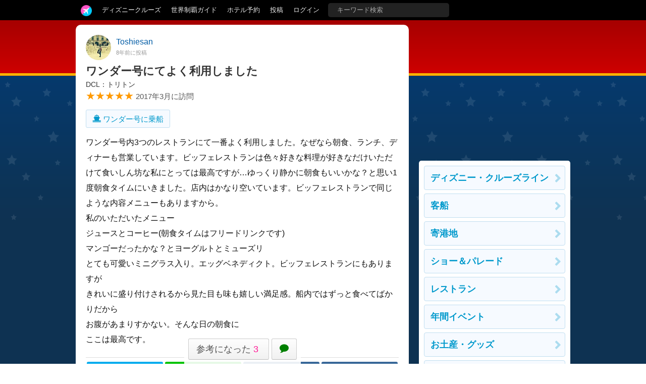

--- FILE ---
content_type: text/html; charset=utf-8
request_url: https://tdrnavi.jp/park/dcl/14208
body_size: 5687
content:
<!DOCTYPE html>
<html lang="ja" dir="ltr">
<head>


<meta charset="utf-8">
<meta name="viewport" content="width=device-width" />
<meta http-equiv="X-UA-Compatible" content="IE=Edge">
<title>ワンダー号にてよく利用しました | トリトン（ディズニークルーズ）</title>
<meta name="description" content="ワンダー号内3つのレストランにて一番よく利用しました。なぜなら朝食、ランチ、ディナーも営業しています。ビッフェレストランは色々好きな料理が好きなだけいただけて食いしん坊な私にとっ... 2017年3月にディズニー・クルーズラインを訪問。" />
<link rel="canonical" href="https://tdrnavi.jp/park/dcl/14208" />
<meta property="og:type" content="article" />
<meta property="og:site_name" content="tdrnavi" />
<meta property="og:title" content="ワンダー号にてよく利用しました | トリトン（ディズニークルーズ）" />
<meta property="og:description" content="ワンダー号内3つのレストランにて一番よく利用しました。なぜなら朝食、ランチ、ディナーも営業しています。ビッフェレストランは色々好きな料理が好きなだけいただけて食いしん坊な私にとっ... 2017年3月にディズニー・クルーズラインを訪問。" />
<meta property="og:url" content="https://tdrnavi.jp/park/dcl/14208" />
<meta property="og:image" content="https://tdrnavi.jp/resource/i/spot/rx_620/2949288727940b553db1cdffb1bf89d5.jpg" />
<meta property="fb:app_id" content="631906266832484" />
<meta name="twitter:card" content="summary_large_image" />
<meta name="twitter:site" content="@tdrnavi" />
<meta name="apple-mobile-web-app-title" content="tdrnavi">
<link rel="icon" href="/favicon.ico" type="image/x-icon" />
<link rel="apple-touch-icon" href="/apple-touch-icon-android.png" />
<link rel="alternate" type="application/rss+xml" title="RSS 2.0" href="https://tdrnavi.jp/rss20.xml" />
<link rel="stylesheet" type="text/css" href="/views/_images/css/style.min.css?v=1702302964">

<style type="text/css">
#contents{background-image: url("/views/_images/images/park/wall/dcl.png");background-repeat:repeat-x;background-color:#0E3252;background-attachment:fixed}</style><!-- InstanceBeginEditable name="page_top" -->
<!-- InstanceEndEditable -->

</head>
<body id="pcview">
<div id="container">
<div id="containerInner">
<header>
<div id="globalNavi">
<div id="globalNaviInner">
<nav>

<ul class="nav">
<li class="tab"><a href="/" class="navi"><img src="/views/_images/images/logo/btn_3.png" width="22" height="22" /></a><ul class="dropdown"><li><a href="/">ホーム</a></li><li><a href="/park/review/">新着クチコミ</a></li><li><a href="/park/select/" rel="nofollow">クチコミを書く</a></li><li><a href="/park/review/award/">アワード</a></li><li><a href="/about/">サイト概要</a></li></ul></li><li class="tab"><a href="/guide/dcl/" class="navi">ディズニークルーズ</a><ul class="dropdown"><div class="resortMenuBoxPC"><ul class="resortMenuList">
<li><a href="/guide/dcl/">攻略ガイド</a></li>
<li><a href="/park/review/dcl/">新着クチコミ</a></li>
<li><a href="/guide/dcl/#tips">基礎知識</a></li>
<li><a href="/guide/disney/opened/?resort=dcl">最新スポット</a></li>
</ul>
</div></ul></li><li class="tab"><a href="/guide/disney/" class="navi">世界制覇ガイド</a><ul class="dropdown"><li><a href="/guide/disney/"><i class="icon-dis"></i>　海外ディズニーの世界制覇ガイド</a></li><li><a href="/guide/dlr/"><i class="icon-dis"></i>　カリフォルニア</a></li><li><a href="/guide/wdw/"><i class="icon-dis"></i>　フロリダ</a></li><li><a href="/guide/hkdl/"><i class="icon-dis"></i>　香港ディズニー</a></li><li><a href="/guide/sdl/"><i class="icon-dis"></i>　上海ディズニー</a></li><li><a href="/guide/paris/"><i class="icon-dis"></i>　パリ</a></li><li><a href="/guide/aulani/"><i class="icon-dis"></i>　アウラニ（ハワイ）</a></li><li><a href="/guide/dcl/"><i class="icon-dis"></i>　クルーズ</a></li><li><a href="/guide/tdr/"><i class="icon-dis"></i>　東京</a></li><li><a href="/guide/disney/coming/"><i class="icon-dis"></i>　今後のオープン予定</a></li><li><a href="/guide/disney/closing/"><i class="icon-dis"></i>　今後のクローズ予定</a></li><li><a href="/universal/"><i class="icon-univ"></i>　ユニバーサル・スタジオ</a></li></ul></li><li class="tab"><a href="/hotel/" class="navi">ホテル予約</a></li><li class="tab"><a href="/park/select/" class="navi" rel="nofollow">投稿</a></li><li class="tab"><a href="/login/" class="navi" rel="nofollow">ログイン</a></li><li class="tab"><form action="/search/" method="GET" id="headerSearchBox"><input type="text" name="q" placeholder="キーワード検索" /></form></li></ul>
</nav>


</div>
</div><!-- /globalNavi -->



</header>




<div id="contents">
<div id="contentsInner">

<div id="main">
<div id="mainInner">
<section>



<!-- InstanceBeginEditable name="body" -->

<div vocab="https://schema.org/" typeof="Review">

<article>
<div class="reviewPreview naviEntryBox">
<div class="reviewPreview-user"><a onclick="reviewUserInfo(2517)"><img src="/resource/i/profile/s_70/224f77ca7522c785b9b6645dd0630644.jpg" width="50" height="50" class="pointerNone" loading="lazy" /><span property="author" typeof="Person"><span class="reviewPreview-userName" property="name">Toshiesan</span></span><br /><time property="datePublished" pubdate="pubdate" datatype="xsd:date" datetime="2017-03-30">8年前に投稿</time>
<div class="clear"></div></a></div>
<h1 class="reviewTitle">ワンダー号にてよく利用しました<div class="reviewTitle2 nowrapHidden" property="itemReviewed" typeof="LocalBusiness"><a href="/park/dcl/dining/1195/" property="name">DCL：トリトン</a></div></h1>
<span property="reviewRating" typeof="Rating"><span class="reviewScore" property="ratingValue" content="5">★★★★★</span></span> <span class="reviewPreview-trip">2017年3月に訪問</span>
<div class="tagMenuBox mt12"><a href="/park/dcl/ship/1221/"><i class="icom-ship"></i> ワンダー号に乗船</a>　
</div>
<div class="body" property="reviewBody">
ワンダー号内3つのレストランにて一番よく利用しました。なぜなら朝食、ランチ、ディナーも営業しています。ビッフェレストランは色々好きな料理が好きなだけいただけて食いしん坊な私にとっては最高ですが…ゆっくり静かに朝食もいいかな？と思い1度朝食タイムにいきました。店内はかなり空いています。ビッフェレストランで同じような内容メニューもありますから。<br>
私のいただいたメニュー<br>
ジュースとコーヒー(朝食タイムはフリードリンクです)<br>
マンゴーだったかな？とヨーグルトとミューズリ<br>
とても可愛いミニグラス入り。エッグベネディクト。ビッフェレストランにもありますが<br>
きれいに盛り付けされるから見た目も味も嬉しい満足感。船内ではずっと食べてばかりだから<br>
お腹があまりすかない。そんな日の朝食に<br>
ここは最高です。<br>
</div>
<div id="reviewPreviewFooter"><div class="reviewPreviewBtns"><div class="likeBtn btn2" onclick="reviewLike(this,14208)"><span class="likeLabel">参考になった</span><span class="likeNum">3</span></div><a class="cmtBtn btn2" onclick="reviewCommentList(this, 14208, 1)"><span class="green"><i class="icom-bubble"></i> </span></a></div></div><div id="jsReviewLikeBox" class="center"></div>
<div class="jsReviewFooter"></div>
<div property="publisher" typeof="Organization"><meta property="name" content="tdrnavi"></div></div>
</article>


</div><!-- v:review -->

<div class="center">

<ul class="socialBtn4" data-title="ワンダー号にてよく利用しました | トリトン（ディズニークルーズ）" data-url="https://tdrnavi.jp/park/dcl/14208">
    <li><a href="https://twitter.com/share?count=horizontal&text=%E3%83%AF%E3%83%B3%E3%83%80%E3%83%BC%E5%8F%B7%E3%81%AB%E3%81%A6%E3%82%88%E3%81%8F%E5%88%A9%E7%94%A8%E3%81%97%E3%81%BE%E3%81%97%E3%81%9F%20%7C%20%E3%83%88%E3%83%AA%E3%83%88%E3%83%B3%EF%BC%88%E3%83%87%E3%82%A3%E3%82%BA%E3%83%8B%E3%83%BC%E3%82%AF%E3%83%AB%E3%83%BC%E3%82%BA%EF%BC%89&url=https%3A%2F%2Ftdrnavi.jp%2Fpark%2Fdcl%2F14208" target="_blank" rel="noopener nofollow" style="background-color:#00acee">
            <i class="icom-twitter"></i><br />ツイート    </a></li>
    <li><a href="line://msg/text/%E3%83%AF%E3%83%B3%E3%83%80%E3%83%BC%E5%8F%B7%E3%81%AB%E3%81%A6%E3%82%88%E3%81%8F%E5%88%A9%E7%94%A8%E3%81%97%E3%81%BE%E3%81%97%E3%81%9F%20%7C%20%E3%83%88%E3%83%AA%E3%83%88%E3%83%B3%EF%BC%88%E3%83%87%E3%82%A3%E3%82%BA%E3%83%8B%E3%83%BC%E3%82%AF%E3%83%AB%E3%83%BC%E3%82%BA%EF%BC%89%0Ahttps%3A%2F%2Ftdrnavi.jp%2Fpark%2Fdcl%2F14208" rel="noopener nofollow" style="background-color:#00c300;margin:0">
        <img src="/views/_images/images/btn/s_line.png" width="26" height="26" /><br />LINEで送る    </a></li>
    <li><a href="mailto:?body=https%3A%2F%2Ftdrnavi.jp%2Fpark%2Fdcl%2F14208&subject=%E3%83%AF%E3%83%B3%E3%83%80%E3%83%BC%E5%8F%B7%E3%81%AB%E3%81%A6%E3%82%88%E3%81%8F%E5%88%A9%E7%94%A8%E3%81%97%E3%81%BE%E3%81%97%E3%81%9F%20%7C%20%E3%83%88%E3%83%AA%E3%83%88%E3%83%B3%EF%BC%88%E3%83%87%E3%82%A3%E3%82%BA%E3%83%8B%E3%83%BC%E3%82%AF%E3%83%AB%E3%83%BC%E3%82%BA%EF%BC%89" style="background-color:#376798">
            <i class="icom-envelope"></i><br />メールで送る    </a></li>
    <li><a href="javascript:void(0)" onclick="navCopyPageUrl()" style="background-color:#376798">
            <i class="icom-files-empty"></i><br />URLをコピー    </a></li>
</ul></div>
<hr style="margin-top:40px" /><ul>
<li class="spotBox">
<a href="/park/dcl/dining/1195/" class="box">
<img src="/resource/i/spot/s_300/2949288727940b553db1cdffb1bf89d5.jpg" width="200" height="200" alt="トリトン" class="spotImg pointerNone" loading="lazy"><div class="rBox"><div class="park">
ディズニー・クルーズライン</div>
<h2>トリトン</h2>
<span class="reviewScore">★★★★<span class="reviewScoreGray">★</span> <strong class="reviewScoreNum"><span>3.89</span></strong> <span class="reviewCount">(<span>7</span>件)</span></span> <div class="spotBody">映画『リトルマーメイド』をテーマにしたローテーション・ダイニング。海底をイメージした店内で、シーフードやパスタを楽しめます。アルコール以外は基本的に全て無料で利用できます。</div>
<div class="spotMeta"><span class="tag">テーブル</span></div>
</div><div class="clear"></div>
</a>
</li>
</ul>



<a class="anchor"></a>
<h2 class="black-title entryListHead">トリトンの感想</h2>
<ul>
<li class="reviewList">
<a href="/park/dcl/28527">
<div class="reviewList-photo"><img src="/resource/i/spot/t_300/b532591e0a0319dc406cea2416a80475.jpg" width="200" height="140" class="pointerNone" loading="lazy" />
</div><div class="reviewList-rBox">
<div class="title">【ワンダー号】ワンダー号だけ！朝・昼・夜違ったメニュー＆リトルマーメイドの世界が楽しめるレストラン！</div>
<div class="reviewList-score nowrapHidden"><span class="reviewScore">★★★★<span class="reviewScoreGray">★</span></span>　<span class="pink bold"><i class="icom-heart"></i> 19</span>　</div>
<div class="reviewList-bbox">
<div class="nowrapHidden">すだち</div>
<div class="reviewList-trip">2019年5月に訪問</div></div>
</div>
<div class="clear"></div>
</a></li>
<li class="reviewList">
<a href="/park/dcl/29855">
<div class="reviewList-photo"><img src="/resource/i/spot/t_300/5248f71cb52128d49d0090e1e484e478.jpg" width="200" height="140" class="pointerNone" loading="lazy" />
</div><div class="reviewList-rBox">
<div class="title">一番利用したレストラン</div>
<div class="reviewList-score nowrapHidden"><span class="reviewScore">★★★★<span class="reviewScoreGray">★</span></span>　<span class="pink bold"><i class="icom-heart"></i> 5</span>　</div>
<div class="reviewList-bbox">
<div class="nowrapHidden">Luke</div>
<div class="reviewList-trip">2018年10月に訪問</div></div>
</div>
<div class="clear"></div>
</a></li>
<li class="reviewList">
<a href="/park/dcl/14237">
<div class="reviewList-photo"><img src="/resource/i/spot/t_300/fbf8a9d5652db5eb92c0057f8a081f5a.jpeg" width="200" height="140" class="pointerNone" loading="lazy" />
</div><div class="reviewList-rBox">
<div class="title">リトルマーメイドテーマレストラン</div>
<div class="reviewList-score nowrapHidden"><span class="reviewScore">★★★★★</span>　<span class="pink bold"><i class="icom-heart"></i> 2</span>　</div>
<div class="reviewList-bbox">
<div class="nowrapHidden">Toshiesan</div>
<div class="reviewList-trip">2017年3月に訪問</div></div>
</div>
<div class="clear"></div>
</a></li>
<li class="reviewList">
<a href="/park/dcl/9448">
<div class="reviewList-photo"><img src="/resource/i/spot/t_300/8ac2693565c496747de368fd8b338076.jpg" width="200" height="140" class="pointerNone" loading="lazy" />
</div><div class="reviewList-rBox">
<div class="title">ワンダー号のローテーションダイニングで一番好き</div>
<div class="reviewList-score nowrapHidden"><span class="reviewScore">★★★★<span class="reviewScoreGray">★</span></span>　<span class="pink bold"><i class="icom-heart"></i> 4</span>　</div>
<div class="reviewList-bbox">
<div class="nowrapHidden">ayaka.</div>
<div class="reviewList-trip">2016年3月に訪問</div></div>
</div>
<div class="clear"></div>
</a></li>
<li class="reviewList">
<a href="/park/dcl/8931">
<div class="reviewList-photo"><img src="/resource/i/spot/t_300/be2cd345296355d10b3002aae002b93d.jpg" width="200" height="140" class="pointerNone" loading="lazy" />
</div><div class="reviewList-rBox">
<div class="title">☆ワンダー号☆あわただしくいただきました😅</div>
<div class="reviewList-score nowrapHidden"><span class="reviewScore">★★★★★</span>　<span class="pink bold"><i class="icom-heart"></i> 3</span>　</div>
<div class="reviewList-bbox">
<div class="nowrapHidden">sana</div>
<div class="reviewList-trip">2015年10月に訪問</div></div>
</div>
<div class="clear"></div>
</a></li>
</ul>
<a href="/park/dcl/dining/1195/review/?sort=trip" class="moreBtn btnArrow">訪問日順でもっと読む</a>
<hr />






<div class="clear"></div>
<h2 class="black-title" style="margin-top:35px">ディズニークルーズ</h2>
<div class="mb24"><ul class="resortMenuList">
<li><a href="/guide/dcl/">攻略ガイド</a></li>
<li><a href="/park/review/dcl/">新着クチコミ</a></li>
<li><a href="/guide/dcl/#tips">基礎知識</a></li>
<li><a href="/guide/disney/opened/?resort=dcl">最新スポット</a></li>
</ul>
</div>
<div class="parkListBox"><a href="/park/dcl/"><div class="parkListIcon"><img src="https://tdrnavi.jp/resource/i/park/s_120/park_dcl.jpg" width="75" height="75" alt="ディズニー・クルーズライン" class="pointerNone" loading="lazy" /></div></a><div class="parkListTitle nowrapHidden"><a href="/park/dcl/">ディズニー・クルーズライン</a></div><div class="parkListBtns"><a href="/park/dcl/ship/"><i class="icom-ship"></i><br>客船</a><a href="/park/dcl/port/"><i class="icom-ship"></i><br>寄港地</a><a href="/park/dcl/show/"><i class="icom-music"></i><br>ショー</a><a href="/park/dcl/dining/"><i class="icom-spoon-knife"></i><br>グルメ</a><a href="/park/dcl/event/"><i class="icom-calendar"></i><br>イベント</a><a href="/park/dcl/goods/"><i class="icom-gift"></i><br>グッズ</a><a href="/park/dcl/service/"><i class="icom-price-tag"></i><br>サービス</a></div><div class="clear"></div></div>

<!-- InstanceEndEditable -->

</section>
</div>
</div><!-- /#main -->

<div id="sub">
<aside>

<!-- InstanceBeginEditable name="sidemenu" -->
<div class="sideFix mb12">
<script async src="//pagead2.googlesyndication.com/pagead/js/adsbygoogle.js"></script>
<ins class="adsbygoogle"
     style="display:inline-block;width:300px;height:250px"
     data-ad-client="ca-pub-5976840769587363"
     data-ad-region="tdr2"
     data-ad-slot="9698963729" data-ad-channel="2011787549"></ins>
<script>(adsbygoogle = window.adsbygoogle || []).push({});</script>
<div class="sideMenu mt12 mb12"><div class="body">
<a href="/park/dcl/" class="naviBox btnArrow">ディズニー・クルーズライン</a>
<a href="/park/dcl/ship/" class="naviBox btnArrow">客船</a>
<a href="/park/dcl/port/" class="naviBox btnArrow">寄港地</a>
<a href="/park/dcl/show/" class="naviBox btnArrow">ショー＆パレード</a>
<a href="/park/dcl/dining/" class="naviBox btnArrow">レストラン</a>
<a href="/park/dcl/event/" class="naviBox btnArrow">年間イベント</a>
<a href="/park/dcl/goods/" class="naviBox btnArrow">お土産・グッズ</a>
<a href="/park/dcl/service/" class="naviBox btnArrow">サービス</a>
</div></div>
</div>
        <!-- InstanceEndEditable -->

</aside>
</div><!-- /#sub -->


</div>
</div><!-- /#contents -->
    
</div>
</div><!-- /#container -->


<footer>

<div class="footerInner">
    <div class="footerBox">
        <ul class="menuList">
            <li><a href="/">ホーム</a></li>
            <li><a href="/park/review/">新着クチコミ</a></li>
            <li><a href="/park/select/">クチコミを書く</a></li>
            <li><a href="/park/review/award/">アワード</a></li>
            <li><a href="/about/">サイト概要</a></li>
            <li><a href="/support/contact/" rel="nofollow">お問い合わせ</a></li>
            <li><a href="/support/terms" rel="nofollow">利用規約</a></li>
            <li style="letter-spacing:4px"><a href="https://twitter.com/tdrnavi" target="_blank" rel="noopener nofollow"><i class="icom-twitter large"></i></a></li>
        </ul>
    </div>

    <div class="footerBox">
        <ul class="menuList">
            <li><a href="/guide/disney/" class="bold" style="font-size:34px">DISNEY</a></li>
            <li><a href="/guide/dlr/">カリフォルニア</a></li>
            <li><a href="/guide/wdw/">フロリダ</a></li>
            <li><a href="/guide/hkdl/">香港ディズニーランド</a></li>
            <li><a href="/guide/sdl/">上海ディズニーランド</a></li>
            <li><a href="/guide/paris/">ディズニーランド・パリ</a></li>
            <li><a href="/guide/aulani/">アウラニ（ハワイ）</a></li>
            <li><a href="/guide/dcl/">ディズニー・クルーズライン</a></li>
            <li><a href="/guide/tdr/">東京ディズニーリゾート</a></li>
            <li><a href="/guide/disney/coming/">今後のオープン予定</a></li>
            <li><a href="/guide/disney/closing/">今後のクローズ予定</a></li>
        </ul>
    </div>

    <div class="footerBox">
        <ul class="menuList">
            <li><a href="/universal/" class="bold" style="font-size:34px">UNIVERSAL</a></li>
            <li><a href="/park/ush/">ハリウッド</a></li>
            <li><a href="/park/usf/">オーランド</a></li>
            <li><a href="/park/uss/">シンガポール</a></li>
        </ul>
    </div>
</div>




<address>&copy;2008-2026 tdrnavi.jp</address>
</footer>

<script type="text/javascript" src="/views/_images/js/jquery.min.js"></script>
<script type="text/javascript" src="/views/_images/js/common.min.js?v=1656248421"></script>
<script>

                    $(document).ready(function(){ reviewFixBtns();});
                
</script>
<script>
CSRF_TOKEN = '1ba82b4f1c2b21380d33827f7c9abbff';
NAV_ROOT_URL = '/';
NAV_LOGIN = 0;
NAV_IS_MOBILE = 0;

var NAV_LOGIN_RD = '/park/dcl/14208';

</script>

    <script async src="https://www.googletagmanager.com/gtag/js?id=G-RENWBDB3PK"></script>
    <script>
        window.dataLayer = window.dataLayer || [];
        function gtag(){dataLayer.push(arguments);}
        gtag('js', new Date());
        gtag('config', 'G-RENWBDB3PK');
    </script>


<!-- InstanceBeginEditable name="page_bottom" -->
<!-- InstanceEndEditable -->

</body>
</html>


--- FILE ---
content_type: text/html; charset=utf-8
request_url: https://www.google.com/recaptcha/api2/aframe
body_size: 270
content:
<!DOCTYPE HTML><html><head><meta http-equiv="content-type" content="text/html; charset=UTF-8"></head><body><script nonce="8JH8n_xWXHJgyBaG5OpNXQ">/** Anti-fraud and anti-abuse applications only. See google.com/recaptcha */ try{var clients={'sodar':'https://pagead2.googlesyndication.com/pagead/sodar?'};window.addEventListener("message",function(a){try{if(a.source===window.parent){var b=JSON.parse(a.data);var c=clients[b['id']];if(c){var d=document.createElement('img');d.src=c+b['params']+'&rc='+(localStorage.getItem("rc::a")?sessionStorage.getItem("rc::b"):"");window.document.body.appendChild(d);sessionStorage.setItem("rc::e",parseInt(sessionStorage.getItem("rc::e")||0)+1);localStorage.setItem("rc::h",'1768754464396');}}}catch(b){}});window.parent.postMessage("_grecaptcha_ready", "*");}catch(b){}</script></body></html>